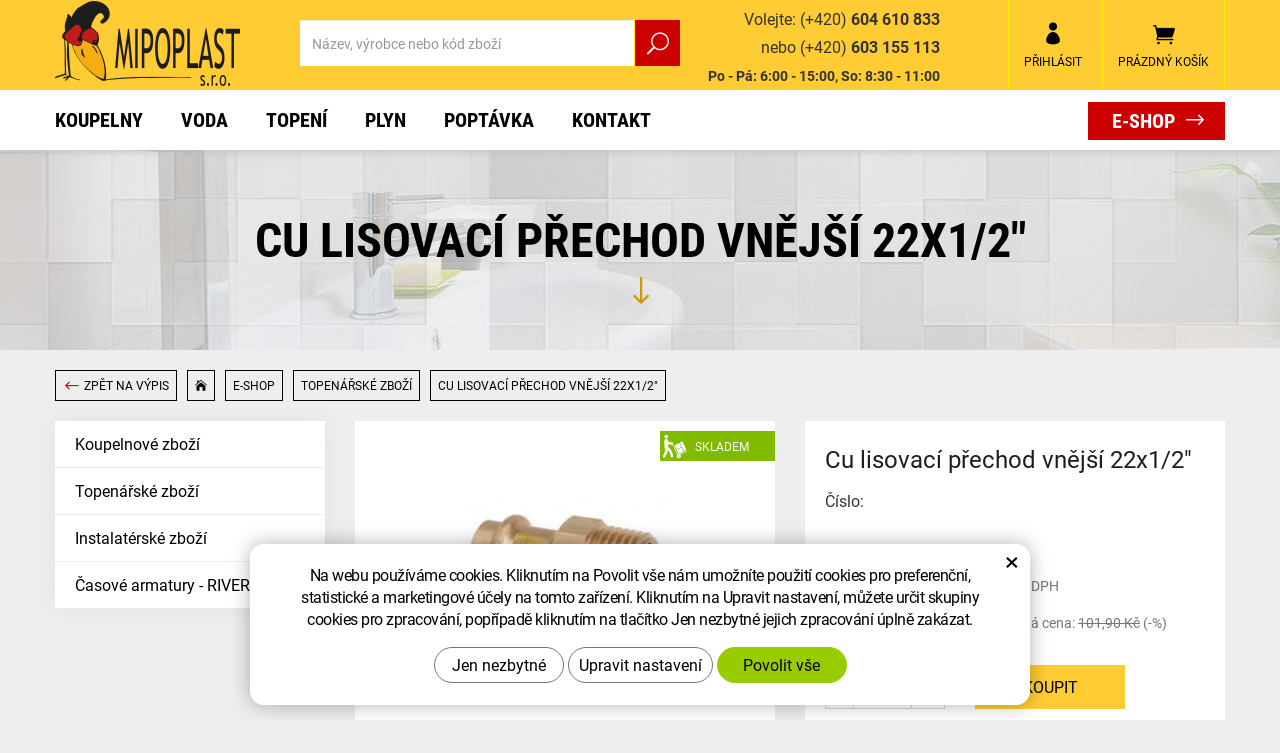

--- FILE ---
content_type: text/html; charset=UTF-8
request_url: https://www.mipoplast.cz/cu-lisovaci-prechod-vnejsi-22x1-2.html
body_size: 11340
content:
<!DOCTYPE html>
<!--<html>-->
<html lang="cs-cz">	<head>
<!-- Basic -->
<meta charset="utf-8">
<title>Cu lisovací přechod vnější 22x1/2" | MIPOPLAST s.r.o.</title>
<meta name="description" content="Cu lisovací přechod vnější 22x1/2&quot; Kompletní specifikace Conex Bänninger lisovací fitinky Press Gas těsnící prvky HNBR Systém | MIPOPLAST s.r.o.">
<meta name="keywords" content="Cu, lisovací, přechod, vnější, 22x1, 2, , Cu lisovací přechod vnější 22x1/2&quot; | MIPOPLAST s.r.o.">
<meta name="robots" content="index, follow">
<meta name="application-name" content="CPedit">
<meta name="author" content="CzechProject spol. s r.o.">
<meta property="og:title" content="Cu lisovací přechod vnější 22x1/2&quot; | MIPOPLAST s.r.o.">
<meta property="og:url" content="https://www.mipoplast.cz/cu-lisovaci-prechod-vnejsi-22x1-2.html">
<meta property="og:type" content="article">
<meta property="og:description" content="Cu lisovací přechod vnější 22x1/2&quot; Kompletní specifikace Conex Bänninger lisovací fitinky Press Gas těsnící prvky HNBR Systém | MIPOPLAST s.r.o.">
<meta property="og:site_name" content="MIPOPLAST s.r.o.">
<meta itemprop="name" content="Cu lisovací přechod vnější 22x1/2&quot; | MIPOPLAST s.r.o.">
<meta itemprop="description" content="Cu lisovací přechod vnější 22x1/2&quot; Kompletní specifikace Conex Bänninger lisovací fitinky Press Gas těsnící prvky HNBR Systém | MIPOPLAST s.r.o.">
<meta property="og:image" content="https://www.mipoplast.cz/photos/produkty/f/0/884.jpg?m=1611741649">
<meta itemprop="image" content="https://www.mipoplast.cz/photos/produkty/f/0/884.jpg?m=1611741649">
<meta property="og:image" content="https://www.mipoplast.cz/img/logo.png">
<meta itemprop="image" content="https://www.mipoplast.cz/img/logo.png">
<link rel="apple-touch-icon" sizes="57x57" href="/img/favicon/apple-icon-57x57.png">
<link rel="apple-touch-icon" sizes="60x60" href="/img/favicon/apple-icon-60x60.png">
<link rel="apple-touch-icon" sizes="72x72" href="/img/favicon/apple-icon-72x72.png">
<link rel="apple-touch-icon" sizes="76x76" href="/img/favicon/apple-icon-76x76.png">
<link rel="apple-touch-icon" sizes="114x114" href="/img/favicon/apple-icon-114x114.png">
<link rel="apple-touch-icon" sizes="120x120" href="/img/favicon/apple-icon-120x120.png">
<link rel="apple-touch-icon" sizes="144x144" href="/img/favicon/apple-icon-144x144.png">
<link rel="apple-touch-icon" sizes="152x152" href="/img/favicon/apple-icon-152x152.png">
<link rel="apple-touch-icon" sizes="180x180" href="/img/favicon/apple-icon-180x180.png">
<link rel="icon" type="image/png" sizes="192x192" href="/img/favicon/android-icon-192x192.png">
<link rel="icon" type="image/png" sizes="32x32" href="/img/favicon/favicon-32x32.png">
<link rel="icon" type="image/png" sizes="96x96" href="/img/favicon/favicon-96x96.png">
<link rel="icon" type="image/png" sizes="16x16" href="/img/favicon/favicon-16x16.png">
<meta name="msapplication-TileColor" content="#ffffff">
<meta name="msapplication-TileImage" content="/img/favicon/ms-icon-144x144.png">
<meta name="theme-color" content="#ffffff">
<link rel="manifest" href="/manifest.json">
<!-- Mobile Metas -->
<meta name="viewport" content="width=device-width, initial-scale=1.0, minimum-scale=1.0">
<link href="/fg/css?family=Roboto:400,400i,500,700i,700&amp;subset=latin-ext" rel="stylesheet">
<link href="/fg/css?family=Roboto+Condensed:700&amp;subset=latin-ext" rel="stylesheet">
<link href="/css/bootstrap.min.css" rel="stylesheet">
<link href="/css/elegant_ico.css" rel="stylesheet" type="text/css">
<!--[if lte IE 7]><script src="lte-ie7.js"></script><![endif]-->
<link href="/css/style_eshop.min.css?m=1615904993" rel="stylesheet">
<link href="/css/menu/styles.min.css?m=1615904238" rel="stylesheet">
<link href="/css/print.css?v=0" rel="stylesheet" media="print">
<!-- HTML5 shim and Respond.js for IE8 support of HTML5 elements and media queries -->
<!-- WARNING: Respond.js doesn't work if you view the page via file:// -->
<!--[if lt IE 9]>
<script src="https://oss.maxcdn.com/html5shiv/3.7.2/html5shiv.min.js"></script>
<script src="https://oss.maxcdn.com/respond/1.4.2/respond.min.js"></script>
<![endif]-->
<script type="text/plain" data-cookie-consent="statistical">
(function (i, s, o, g, r, a, m) {
i['GoogleAnalyticsObject'] = r;
i[r] = i[r] || function () {
(i[r].q = i[r].q || []).push(arguments)
}, i[r].l = 1 * new Date();
a = s.createElement(o),
m = s.getElementsByTagName(o)[0];
a.async = 1;
a.src = g;
m.parentNode.insertBefore(a, m)
})(window, document, 'script', '//www.google-analytics.com/analytics.js', 'ga');
ga('create', 'UA-117449055-15', 'auto');
ga('send', 'pageview');
/* GoogleAnalytics plugin pro měření Eshopu */
ga('require', 'ecommerce');
</script>
<!-- Global site tag (gtag.js) - Google Analytics: G-5B3Q49742D -->
<script async src="https://www.googletagmanager.com/gtag/js?id=G-5B3Q49742D"></script>
<script>
window.dataLayer = window.dataLayer || [];
function gtag(){ dataLayer.push(arguments);}
gtag('consent', 'default', {
'ad_storage': 'denied',
'ad_user_data': 'denied',
'ad_personalization': 'denied',
'analytics_storage': 'denied',
'wait_for_update': 500
});
gtag('js', new Date());
gtag('config', 'G-5B3Q49742D');
</script>
</head>
<body class="">
<div id="prekryv"></div>
<header id="header">
<div id="header-stin">
<div class="container">
<div id="header-top" class="row">
<div id="logo" class="col-xs-6 col-sm-2 col-md-3">
<a href="/" title="MIPOPLAST s.r.o.">
<img alt="MIPOPLAST s.r.o." src="/img/logo.png">
</a>
</div>
<div id="callUs" class="col-sm-5 col-md-6 hidden-xs">
<a class="tel-link" href="tel:604610833" rel="nofollow" title="Zavolejte nám!"><span class="thin">Volejte: (+420)</span> 604 610 833</a><br>
<a class="tel-link" href="tel:603155113" rel="nofollow" title="Zavolejte nám!"><span class="thin">nebo (+420)</span> 603 155 113</a><br>
<span class="oteviracka">Po - Pá: 6:00 - 15:00, So: 8:30 - 11:00</span>
</div>
<div id="header-right-block" class="col-xs-6 col-sm-5 col-md-3">
<button id="leve-menu-toggle" class="navbar-toggle collapsed" data-toggle="collapse" data-target="#kategorie_mobile_menu">
<span aria-hidden="true" class="glyphicon glyphicon-menu-hamburger"></span>
</button>
<div id="kosik-blok">
<div id="kosik" class="kosik-prazdny">
<a class="ico-btn" href="/uzivatel/kosik.php"><span class="icon icon_cart"></span><span class="ico-text">Prázdný košík</span></a>
</div>
</div>
<div id="uzivatel">
<a href="/uzivatel/prihlaseni.php" title="Přihlášení" class="ico-btn login-win-link"><span class="icon icon_profile"></span><span class="ico-text user-title">Přihlásit</span></a>
</div>
<div id="searchFormTop">
<form action="/hledani.php" method="get" id="hledani" class="inline-form searchForm">
<div class="input-group">
<input type="text" class="form-control search" name="q" id="q" placeholder="Název, výrobce nebo kód zboží" autocomplete="off">
<input type="hidden" name="n_q">	<button class="ico-btn hledat-mobile" type="submit"><span class="icon icon_search"></span><span class="ico-text">Hledat</span></button>
</div>
<ul id="ajaxSearch"></ul>
<span id="ajaxSearchArrow"></span>
</form>
</div>
</div>
</div>
</div>
<nav class="navbar" id="mainMenu">
<div class="container">
<div id="navbar" class="navbar-collapse collapse">
<ul class="nav navbar-nav">
<li class=" hidden visible-xs">
<a href="/" title="Úvod">
<span>Úvod</span>
</a>
</li>
<li class="dropdown first">
<a class="dropdown-toggle" href="/koupelny/" title="Koupelny">Koupelny
<span class="dropdown-trigger"><span class="caret"></span></span></a>
<ul class="dropdown-menu" role="menu">
<li><a href="/koupelnovy-nabytek/" title="Koupelnový nábytek">Koupelnový nábytek</a></li>
<li><a href="/obklady-dlazba/" title="Obklady - dlažba">Obklady - dlažba</a></li>
<li><a href="/sprchove-a-odtokove-zlaby/" title="Sprchové a odtokové žlaby">Sprchové a odtokové žlaby</a></li>
<li><a href="/sprchove-kouty/" title="Sprchové kouty">Sprchové kouty</a></li>
<li><a href="/umyvadla-a-wc/" title="Umyvadla a wc">Umyvadla a wc</a></li>
<li><a href="/vany-plastove-smaltove/" title="Vany plastové, smaltové">Vany plastové, smaltové</a></li>
<li><a href="/vodovodni-baterie/" title="Vodovodní baterie">Vodovodní baterie</a></li>
</ul>
</li>
<li class="dropdown ">
<a class="dropdown-toggle" href="/voda/" title="Voda">Voda
<span class="dropdown-trigger"><span class="caret"></span></span></a>
<ul class="dropdown-menu" role="menu">
<li><a href="/kulove-ventily-na-vodu/" title="Kulové ventily na vodu">Kulové ventily na vodu</a></li>
<li><a href="/mosazne-fitinky/" title="Mosazné fitinky">Mosazné fitinky</a></li>
<li><a href="/odpadni-jimky/" title="Odpadní jímky">Odpadní jímky</a></li>
<li><a href="/odpadni-systemy/" title="Odpadní systémy">Odpadní systémy</a></li>
<li><a href="/redukcni-a-regulacni-ventily/" title="Redukční a regulační ventily">Redukční a regulační ventily</a></li>
<li><a href="/rozvody-z-plastu/" title="Rozvody z plastu">Rozvody z plastu</a></li>
<li><a href="/rpe-system-na-vodu/" title="Rpe systém na vodu">Rpe systém na vodu</a></li>
<li><a href="/upravny-vody-a-filtry/" title="Úpravny vody a filtry">Úpravny vody a filtry</a></li>
</ul>
</li>
<li class="dropdown ">
<a class="dropdown-toggle" href="/topeni/" title="Topení">Topení
<span class="dropdown-trigger"><span class="caret"></span></span></a>
<ul class="dropdown-menu" role="menu">
<li><a href="/deskove-a-litinove-radiatory/" title="Deskové a litinové radiátory">Deskové a litinové radiátory</a></li>
<li><a href="/elektricke-a-plynove-bojlery/" title="Elektrické a plynové bojlery">Elektrické a plynové bojlery</a></li>
<li><a href="/koupelnove-zebriky/" title="Koupelnové žebříky">Koupelnové žebříky</a></li>
<li><a href="/medene-trubky/" title="Měděné trubky">Měděné trubky</a></li>
<li><a href="/plynove-kotle-a-kotle-na-tuha-paliva/" title="Plynové kotle a kotle na tuhá paliva">Plynové kotle a kotle na tuhá paliva</a></li>
<li><a href="/podlahove-vytapeni/" title="Podlahové vytápění">Podlahové vytápění</a></li>
<li><a href="/tepelna-cerpadla/" title="Tepelná čerpadla">Tepelná čerpadla</a></li>
</ul>
</li>
<li class="dropdown ">
<a class="dropdown-toggle" href="/plyn/" title="Plyn">Plyn
<span class="dropdown-trigger"><span class="caret"></span></span></a>
<ul class="dropdown-menu" role="menu">
<li><a href="/plynomery/" title="Plynoměry">Plynoměry</a></li>
<li><a href="/regulatory-tlaku-plynu/" title="Regulátory tlaku plynu">Regulátory tlaku plynu</a></li>
</ul>
</li>
<li class=""><a href="/poptavka/" title="Poptávka">Poptávka</a></li>
<li class=""><a href="/kontakt/" title="Kontakt">Kontakt</a></li>
<li class="e-shop"><a href="/e-shop/" title="E-shop">E-shop</a></li>
</ul>
<ul class="nav navbar-nav hidden visible-xs RESPswitchMENU hideOnDesktop">
<li>
<a class="RESPswitch RESPswitchOFF hideOnDesktop" href="?RESPswitch" title="Zobrazit klasickou verzi">Zobrazit klasickou verzi</a>
<a class="RESPswitch RESPswitchON hideOnDesktop hidden" href="?RESPswitch" title="Zobrazit mobilní verzi">Zobrazit mobilní verzi</a>	</li>
</ul>
</div>
</div>
</nav>
<nav id="kategorie_mobile_menu" class="sidebar-nav leve-menu push-bottom collapse navbar"><div class="container"></div></nav>
</div>
<div id="headerBottom">
<div class="container">
<div class="row">
<div class="col-xs-12">
</div>
</div>
</div>
</div>
</header>	<div id="main_obal">
<div id="pageHeader">
<div class="container">
<div class="row">
<div class="col-xs-12 text-center">
<h1>Cu lisovací přechod vnější 22x1/2"</h1>
<span class="icon arrow_down"></span>
</div>
</div>
</div>
</div>
<div class="container">
<div class="row">
<nav role="navigation" id="drobecky" class="col-xs-12">
<ol class="breadcrumb">
<li><a class="backToCat" href="/topenarske-zbozi.php" ><span class="icon arrow_left"></span> Zpět na výpis</a></li>
<li><a href="/" title="Hlavní stránka"><span class="icon icon_house"></span></a></li>
<li><a href="/e-shop/" title="E-shop">E-shop</a></li>
<li><a href="/topenarske-zbozi.php" title="Topenářské zboží">Topenářské zboží</a></li>
<li class="active"><span>Cu lisovací přechod vnější 22x1/2"</span></li>
</ol>
</nav>
</div>
</div>
<section role="main" id="main_block" class="container">
<div id="main-content">
<div class="row">
<div class="col-sm-3" id="col-left">
<div id="levy-blok" class="sidebar hidden-xs">
<div>
<nav class="sidebar-nav leve-menu push-bottom collapse" id="menu-kategorie" role="navigation">
<div id="cssmenu">
<ul class="nav">
<li class="has-sub ">
<a href="/koupelnove-zbozi.php" data-href="/koupelnove-zbozi.php" title="Koupelnové zboží">
<span class="text">Koupelnové zboží</span>
<span class="menu_akce"></span>
</a>
<ul class="nav subnav sublevel-2" role="menu">
<li class="has-sub ">
<a href="/predstenove-instalacni-moduly.php" data-href="/predstenove-instalacni-moduly.php" title="Předstěnové instalační moduly">
<span class="text">Předstěnové instalační moduly</span>
<span class="menu_akce"></span>
</a>
<ul class="nav subnav sublevel-3" role="menu">
<li class="">
<a href="/ovladaci-tlacitka-alca-plast.php" title="Ovládací tlačítka Alca Plast">Ovládací tlačítka Alca Plast</a>
</li>
<li class="">
<a href="/ovladaci-tlacitka.php" title="Ovládací tlačítka Geberit">Ovládací tlačítka Geberit</a>
</li>
<li class="">
<a href="/geberit.php" title="Geberit">Geberit</a>
</li>
<li class="">
<a href="/alca-plast.php" title="Alca Plast">Alca Plast</a>
</li>
</ul>
</li>
<li class="has-sub ">
<a href="/vodovodni-baterie.php" data-href="/vodovodni-baterie.php" title="Vodovodní baterie">
<span class="text">Vodovodní baterie</span>
<span class="menu_akce"></span>
</a>
<ul class="nav subnav sublevel-3" role="menu">
<li class="">
<a href="/serie-gb-luxus.php" title="Série GB Luxus">Série GB Luxus</a>
</li>
<li class="">
<a href="/serie-gu.php" title="Série GU">Série GU</a>
</li>
<li class="">
<a href="/serie-gb.php" title="Série GB">Série GB</a>
</li>
</ul>
</li>
</ul>
</li>
<li class="has-sub ">
<a class="a_active" href="/topenarske-zbozi.php" data-class="a_active" href="/topenarske-zbozi.php" title="Topenářské zboží">
<span class="text">Topenářské zboží</span>
<span class="menu_akce"></span>
</a>
<ul class="nav subnav sublevel-2" role="menu">
<li class="">
<a href="/pripojeni-k-radiatorum-a-zebrikum.php" title="Připojení k radiátorům a žebříkům">Připojení k radiátorům a žebříkům</a>
</li>
<li class="">
<a href="/termostaty-pokojove.php" title="Termostaty pokojové">Termostaty pokojové</a>
</li>
<li class="">
<a href="/expansni-a-tlakove-nadoby.php" title="Expansní a tlakové nádoby">Expansní a tlakové nádoby</a>
</li>
<li class="">
<a href="/regulatory-tlaku-plynu.php" title="Regulátory tlaku plynu a příslušenctví">Regulátory tlaku plynu a příslušenctví</a>
</li>
<li class="has-sub ">
<a href="/ohrivace-vody.php" data-href="/ohrivace-vody.php" title="Ohřívače vody Dražice, Tatramat">
<span class="text">Ohřívače vody Dražice, Tatramat</span>
<span class="menu_akce"></span>
</a>
<ul class="nav subnav sublevel-3" role="menu">
<li class="">
<a href="/ohrivace-vody-male-drazice-tatramat-ariston-stiebel.php" title="Ohřívače vody malé Dražice,Tatramat,Ariston,Stiebel">Ohřívače vody malé Dražice,Tatramat,Ariston,Stiebel</a>
</li>
<li class="">
<a href="/elektricky-ohrivac-vody-tatramat-eov-50.php" title="Ohřívače vody elektrické svislé EOV Tatramat">Ohřívače vody elektrické svislé EOV Tatramat</a>
</li>
<li class="">
<a href="/ohrivace-vody-kombinovany-okc.php" title="Ohřívače vody kombinovaný svislé Dražice">Ohřívače vody kombinovaný svislé Dražice</a>
</li>
<li class="">
<a href="/ohrivace-vody-elektricke-okce.php" title="Ohřívače vody elektrické svislé Dražice">Ohřívače vody elektrické svislé Dražice</a>
</li>
</ul>
</li>
<li class="">
<a href="/kulove-ventily-plyn.php" title="Kulové ventily Plyn">Kulové ventily Plyn</a>
</li>
<li class="">
<a href="/obehova-cerpadla.php" title="Oběhová čerpadla Topení">Oběhová čerpadla Topení</a>
</li>
<li class="">
<a href="/cirkulacni-cerpadla.php" title="Cirkulační čerpadla">Cirkulační čerpadla</a>
</li>
<li class="">
<a href="/magneticke-filtry-ke-kotli.php" title="Magnetické filtry ke kotli">Magnetické filtry ke kotli</a>
</li>
<li class="has-sub ">
<a href="/cu-lisovane-fitinky.php" data-href="/cu-lisovane-fitinky.php" title="Cu-lisované fitinky pro plyn">
<span class="text">Cu-lisované fitinky pro plyn</span>
<span class="menu_akce"></span>
</a>
<ul class="nav subnav sublevel-3" role="menu">
<li class="">
<a href="/cu-lisovaci-vicka.php" title="Cu lisovací víčka">Cu lisovací víčka</a>
</li>
<li class="">
<a href="/cu-oblouky-dvouhrdle-45.php" title="Cu oblouky dvouhrdlé 45°">Cu oblouky dvouhrdlé 45°</a>
</li>
<li class="">
<a href="/cu-oblouky-jednohrdle-45.php" title="Cu oblouky jednohrdlé 45°">Cu oblouky jednohrdlé 45°</a>
</li>
<li class="">
<a href="/cu-lisovaci-prechody-vnitrni.php" title="Cu lisovací přechody vnitřní">Cu lisovací přechody vnitřní</a>
</li>
<li class="">
<a href="/cu-lisovaci-prechod-vnejsi.php" title="Cu lisovací přechody vnější">Cu lisovací přechody vnější</a>
</li>
<li class="">
<a href="/cu-lisovaci-spojka-redukovana.php" title="Cu lisovací spojky redukované">Cu lisovací spojky redukované</a>
</li>
<li class="">
<a href="/cu-spojky.php" title="Cu spojky">Cu spojky</a>
</li>
<li class="">
<a href="/cu-t-kus-2.php" title="Cu T-kus">Cu T-kus</a>
</li>
<li class="">
<a href="/cu-oblouky-jednohrle.php" title="Cu oblouky jednohrdlé">Cu oblouky jednohrdlé</a>
</li>
<li class="">
<a href="/cu-oblouky.php" title="Cu oblouky dvouhrdlé">Cu oblouky dvouhrdlé</a>
</li>
<li class="">
<a href="/cu-t-kus.php" title="Cu t-kus redukovaný">Cu t-kus redukovaný</a>
</li>
</ul>
</li>
<li class="">
<a href="/cu-trubky.php" title="CU-trubky Supersan">CU-trubky Supersan</a>
</li>
<li class="">
<a href="/koupelnove-zebriky.php" title="Koupelnové žebříky">Koupelnové žebříky</a>
</li>
<li class="has-sub ">
<a href="/podlahove-vytapeni.php" data-href="/podlahove-vytapeni.php" title="Podlahové vytápění">
<span class="text">Podlahové vytápění</span>
<span class="menu_akce"></span>
</a>
<ul class="nav subnav sublevel-3" role="menu">
<li class="">
<a href="/vicko-press-alpex-16.php" title="Ostatní fit. Press- Alpex - voda">Ostatní fit. Press- Alpex - voda</a>
</li>
<li class="">
<a href="/prechod-press-alpex-vnejsi-vnitrni.php" title="Přechod Press - Alpex vnější,vnitřní - voda">Přechod Press - Alpex vnější,vnitřní - voda</a>
</li>
<li class="">
<a href="/spojka-press-alpex.php" title="Spojka Press - Alpex - voda">Spojka Press - Alpex - voda</a>
</li>
<li class="">
<a href="/t-kus-alpex.php" title="T kus Alpex - voda">T kus Alpex - voda</a>
</li>
<li class="">
<a href="/koleno-alpex.php" title="Koleno Alpex - voda">Koleno Alpex - voda</a>
</li>
<li class="">
<a href="/vicevrstva-trubka-pex-al-pex.php" title="Vícevrstvá trubka PEX-AL-PEX - voda">Vícevrstvá trubka PEX-AL-PEX - voda</a>
</li>
</ul>
</li>
<li class="has-sub ">
<a href="/radiatory-deskove-purmo.php" data-href="/radiatory-deskove-purmo.php" title="Radiátory deskové PURMO">
<span class="text">Radiátory deskové PURMO</span>
<span class="menu_akce"></span>
</a>
<ul class="nav subnav sublevel-3" role="menu">
<li class="">
<a href="/radiatory-deskove-klasik-bocni-pripojeni.php" title="Radiátory deskové Klasik-boční připojení">Radiátory deskové Klasik-boční připojení</a>
</li>
<li class="">
<a href="/radiatory-deskove-vk-spodni-pripojeni.php" title="Radiátory deskové VK-spodní připojení">Radiátory deskové VK-spodní připojení</a>
</li>
</ul>
</li>
<li class="has-sub ">
<a href="/termostaticky-ventily.php" data-href="/termostaticky-ventily.php" title="Termostatické ventily a hlavice">
<span class="text">Termostatické ventily a hlavice</span>
<span class="menu_akce"></span>
</a>
<ul class="nav subnav sublevel-3" role="menu">
<li class="">
<a href="/hlavice-rucni.php" title="Hlavice Ruční">Hlavice Ruční</a>
</li>
<li class="">
<a href="/termostaticke-hlavice.php" title="Termostatické hlavice">Termostatické hlavice</a>
</li>
<li class="">
<a href="/termostaticky-ventil-primy.php" title="Termostatický ventil Přímý">Termostatický ventil Přímý</a>
</li>
<li class="">
<a href="/termostaticky-ventil-rohovy.php" title="Termostatický ventil Rohový">Termostatický ventil Rohový</a>
</li>
<li class="">
<a href="/termostaticky-ventil-primy-samotiz-2.php" title="Termostatický ventil Přímý Samotíž">Termostatický ventil Přímý Samotíž</a>
</li>
<li class="">
<a href="/termostaticky-ventil-primy-samotiz.php" title="Termostatický ventil Rohový Samotíž">Termostatický ventil Rohový Samotíž</a>
</li>
</ul>
</li>
<li class="has-sub ">
<a href="/potrubi-a-tvarovky-eurotis.php" data-href="/potrubi-a-tvarovky-eurotis.php" title="Potrubí a tvarovky Eurotis">
<span class="text">Potrubí a tvarovky Eurotis</span>
<span class="menu_akce"></span>
</a>
<ul class="nav subnav sublevel-3" role="menu">
<li class="">
<a href="/plyn.php" title="Plyn">Plyn</a>
</li>
<li class="">
<a href="/topeni-voda.php" title="Topení, Voda">Topení, Voda</a>
</li>
</ul>
</li>
</ul>
</li>
<li class="has-sub ">
<a href="/instalaterske-zbozi.php" data-href="/instalaterske-zbozi.php" title="Instalatérské zboží">
<span class="text">Instalatérské zboží</span>
<span class="menu_akce"></span>
</a>
<ul class="nav subnav sublevel-2" role="menu">
<li class="has-sub ">
<a href="/sifony-odpadni.php" data-href="/sifony-odpadni.php" title="Sifony odpadní a výpustě">
<span class="text">Sifony odpadní a výpustě</span>
<span class="menu_akce"></span>
</a>
<ul class="nav subnav sublevel-3" role="menu">
<li class="">
<a href="/vpuste-podlahove.php" title="Vpustě podlahové">Vpustě podlahové</a>
</li>
<li class="has-sub ">
<a href="/sprchove-zlaby-celonerezove.php" data-href="/sprchove-zlaby-celonerezove.php" title="Sprchové žlaby celonerezové">
<span class="text">Sprchové žlaby celonerezové</span>
<span class="menu_akce"></span>
</a>
<ul class="nav subnav sublevel-4" role="menu">
<li class="">
<a href="/rosty-pure-k-nerezovym-zlabum.php" title="Rošty Pure k nerezovým žlabům">Rošty Pure k nerezovým žlabům</a>
</li>
</ul>
</li>
<li class="">
<a href="/sprchove-zlaby.php" title="Sprchové žlaby plastové">Sprchové žlaby plastové</a>
</li>
<li class="">
<a href="/sifony-pisoarove.php" title="Sifony pisoárové">Sifony pisoárové</a>
</li>
<li class="">
<a href="/sifony-prackove.php" title="Sifony pračkové">Sifony pračkové</a>
</li>
<li class="">
<a href="/sifony-ke-sprhovym-vanickam.php" title="Sifony ke sprchovým vaničkám">Sifony ke sprchovým vaničkám</a>
</li>
<li class="">
<a href="/sifony-vanove.php" title="Sifony vanové">Sifony vanové</a>
</li>
<li class="">
<a href="/sifony-umyvadlove.php" title="Sifony umyvadlové">Sifony umyvadlové</a>
</li>
<li class="">
<a href="/sifony-drezove.php" title="Sifony dřezové">Sifony dřezové</a>
</li>
</ul>
</li>
<li class="">
<a href="/plynove-hadice-ke-sporaku.php" title="Plynové hadice ke sporáku">Plynové hadice ke sporáku</a>
</li>
<li class="has-sub ">
<a href="/kulove-ventily-kohouty-voda.php" data-href="/kulove-ventily-kohouty-voda.php" title="Kulové ventily voda, Zahradní ventily">
<span class="text">Kulové ventily voda, Zahradní ventily</span>
<span class="menu_akce"></span>
</a>
<ul class="nav subnav sublevel-3" role="menu">
<li class="">
<a href="/kulovy-ventil-voda-s-filtrem-filtr-ball.php" title="Kulový ventil voda s filtrem - Filtr Ball">Kulový ventil voda s filtrem - Filtr Ball</a>
</li>
<li class="">
<a href="/kulovy-ventil-vyposteci.php" title="Kulový ventil vypouštěcí">Kulový ventil vypouštěcí</a>
</li>
<li class="">
<a href="/zahradni-ventily.php" title="Zahradní ventily">Zahradní ventily</a>
</li>
<li class="">
<a href="/kulove-ventily-giacomini.php" title="Kulové ventily Giacomini">Kulové ventily Giacomini</a>
</li>
<li class="">
<a href="/kulove-ventily-kohouty.php" title="Kulové ventily">Kulové ventily</a>
</li>
</ul>
</li>
<li class="">
<a href="/domovni-filtr.php" title="Domovní filtry a Kartuše">Domovní filtry a Kartuše</a>
</li>
<li class="">
<a href="/redukcni-ventil.php" title="Redukční ventily">Redukční ventily</a>
</li>
<li class="has-sub ">
<a href="/rohove-ventily.php" data-href="/rohove-ventily.php" title="Rohové ventily">
<span class="text">Rohové ventily</span>
<span class="menu_akce"></span>
</a>
<ul class="nav subnav sublevel-3" role="menu">
<li class="">
<a href="/rohove-ventily-wc-shell.php" title="Rohové ventily WC Schell">Rohové ventily WC Schell</a>
</li>
<li class="">
<a href="/rohove-ventily-prackove-schell.php" title="Rohové ventily Pračkové Schell">Rohové ventily Pračkové Schell</a>
</li>
<li class="">
<a href="/rohove-ventily-kombinovane-schell.php" title="Rohové ventily Kombinované Schell">Rohové ventily Kombinované Schell</a>
</li>
</ul>
</li>
<li class="has-sub ">
<a href="/ppr-system-trubky-fitinky.php" data-href="/ppr-system-trubky-fitinky.php" title="PPR Systém trubky,fitinky">
<span class="text">PPR Systém trubky,fitinky</span>
<span class="menu_akce"></span>
</a>
<ul class="nav subnav sublevel-3" role="menu">
<li class="has-sub ">
<a href="/fitinky-tvarovky-ppr.php" data-href="/fitinky-tvarovky-ppr.php" title="Fitinky-Tvarovky PPR">
<span class="text">Fitinky-Tvarovky PPR</span>
<span class="menu_akce"></span>
</a>
<ul class="nav subnav sublevel-4" role="menu">
<li class="">
<a href="/nasteny-komplet-univerzalni.php" title="Nástěnný Komplet Univerzální">Nástěnný Komplet Univerzální</a>
</li>
<li class="">
<a href="/nastenka-s-cepem-ppr.php" title="Nástěnka s Čepem PPR">Nástěnka s Čepem PPR</a>
</li>
<li class="">
<a href="/nastenka-pruchozi-ppr.php" title="Nástěnka Průchozí PPR">Nástěnka Průchozí PPR</a>
</li>
<li class="">
<a href="/nastenka-ppr.php" title="Nástěnka PPR">Nástěnka PPR</a>
</li>
<li class="">
<a href="/kulove-venitly-plast.ppr.php" title="Kulové ventily plast.PPR">Kulové ventily plast.PPR</a>
</li>
<li class="">
<a href="/redukce-ppr.php" title="Redukce PPR">Redukce PPR</a>
</li>
<li class="">
<a href="/natrubky-ppr.php" title="Nátrubky PPR">Nátrubky PPR</a>
</li>
<li class="">
<a href="/specialni-tvarovky-ppr.php" title="Speciální tvarovky PPR">Speciální tvarovky PPR</a>
</li>
<li class="">
<a href="/zaslepky-vicka-ppr.php" title="Záslepky,víčka PPR">Záslepky,víčka PPR</a>
</li>
<li class="has-sub ">
<a href="/zastriky-prechody-kov-ppr.php" data-href="/zastriky-prechody-kov-ppr.php" title="Zástřiky-přechody kov PPR">
<span class="text">Zástřiky-přechody kov PPR</span>
<span class="menu_akce"></span>
</a>
<ul class="nav subnav sublevel-5" role="menu">
<li class="">
<a href="/zastriky-prechody-kov-ppr-vnitrni-2.php" title="Zástřiky- přechody kov PPR Vnitřní">Zástřiky- přechody kov PPR Vnitřní</a>
</li>
<li class="">
<a href="/zastriky-prechody-kov-ppr-vnitrni.php" title="Zástřiky-přechody kov PPR Vnější">Zástřiky-přechody kov PPR Vnější</a>
</li>
</ul>
</li>
<li class="">
<a href="/t-kus-redukovany-ppr.php" title="T-kus redukovaný PPR">T-kus redukovaný PPR</a>
</li>
<li class="">
<a href="/t-kusy-ppr.php" title="T-kusy PPR">T-kusy PPR</a>
</li>
<li class="">
<a href="/t-kusy-ppr-zavitove.php" title="T - Kusy PPR Závitové">T - Kusy PPR Závitové</a>
</li>
<li class="">
<a href="/kolena-ppr.php" title="Kolena PPR">Kolena PPR</a>
</li>
</ul>
</li>
<li class="">
<a href="/trubky-ppr-plastove.php" title="Trubky PPR plastové">Trubky PPR plastové</a>
</li>
</ul>
</li>
<li class="has-sub ">
<a href="/zpetne-klapky-kose-filtry.php" data-href="/zpetne-klapky-kose-filtry.php" title="Zpětné klapky,koše,filtry">
<span class="text">Zpětné klapky,koše,filtry</span>
<span class="menu_akce"></span>
</a>
<ul class="nav subnav sublevel-3" role="menu">
<li class="">
<a href="/filtr-mosazny-s-nerezovou-vlozkou.php" title="Filtr mosazný s nerezovou vložkou">Filtr mosazný s nerezovou vložkou</a>
</li>
<li class="">
<a href="/litinovy-saci-kose.php" title="Sací koše Litinový">Sací koše Litinový</a>
</li>
<li class="">
<a href="/saci-kose-mosazne-bez-pruziny.php" title="Sací koše mosazné bez pružiny">Sací koše mosazné bez pružiny</a>
</li>
<li class="">
<a href="/saci-kose-mosazne.php" title="Sací koše s jemným nerezovým sítkem">Sací koše s jemným nerezovým sítkem</a>
</li>
<li class="">
<a href="/zpetne-klapky-mosazne-lezate.php" title="Zpětné klapky mosazné ležaté">Zpětné klapky mosazné ležaté</a>
</li>
<li class="">
<a href="/upetne-klapky-s-kovovym-sedlem.php" title="Zpětné klapky s kovovým sedlem">Zpětné klapky s kovovým sedlem</a>
</li>
<li class="">
<a href="/zpetne-klapky-s-plastovym-sedlem.php" title="Zpětné klapky s plastovým sedlem">Zpětné klapky s plastovým sedlem</a>
</li>
</ul>
</li>
<li class="has-sub ">
<a href="/kg-venkovni-odpady.php" data-href="/kg-venkovni-odpady.php" title="KG venkovní odpady">
<span class="text">KG venkovní odpady</span>
<span class="menu_akce"></span>
</a>
<ul class="nav subnav sublevel-3" role="menu">
<li class="">
<a href="/kg-prechod-litina-pvc.php" title="KG Přechod Litina/PVC">KG Přechod Litina/PVC</a>
</li>
<li class="">
<a href="/kg-prechod-kamenina-pvc.php" title="KG Přechod Kamenina/PVC">KG Přechod Kamenina/PVC</a>
</li>
<li class="">
<a href="/kg-redukce.php" title="KG Redukce">KG Redukce</a>
</li>
<li class="has-sub ">
<a href="/kg-kolena-2.php" data-href="/kg-kolena-2.php" title="KG Kolena">
<span class="text">KG Kolena</span>
<span class="menu_akce"></span>
</a>
<ul class="nav subnav sublevel-4" role="menu">
<li class="">
<a href="/kg-koleno-87.php" title="KG Koleno 87°">KG Koleno 87°</a>
</li>
<li class="">
<a href="/kg-koleno-45.php" title="KG Koleno 67°">KG Koleno 67°</a>
</li>
<li class="">
<a href="/kg-koleno-45-2.php" title="KG Koleno 45°">KG Koleno 45°</a>
</li>
<li class="">
<a href="/kg-koleno-30.php" title="KG Koleno 30°">KG Koleno 30°</a>
</li>
<li class="">
<a href="/kg-koleno-15.php" title="KG Koleno 15°">KG Koleno 15°</a>
</li>
</ul>
</li>
<li class="has-sub ">
<a href="/kg-kolena.php" data-href="/kg-kolena.php" title="KG Trubky">
<span class="text">KG Trubky</span>
<span class="menu_akce"></span>
</a>
<ul class="nav subnav sublevel-4" role="menu">
<li class="">
<a href="/kg-trubka-dn250.php" title="KG Trubka DN250">KG Trubka DN250</a>
</li>
<li class="">
<a href="/kg-trubka-dn200.php" title="KG Trubka DN200">KG Trubka DN200</a>
</li>
<li class="">
<a href="/kg-trubka-dn150.php" title="KG Trubka DN150">KG Trubka DN150</a>
</li>
<li class="">
<a href="/kg-trubky-dn125.php" title="KG Trubky DN125">KG Trubky DN125</a>
</li>
<li class="">
<a href="/kg-trubky-dn110.php" title="KG Trubky DN110">KG Trubky DN110</a>
</li>
</ul>
</li>
<li class="">
<a href="/kg-cistici-kusy.php" title="KG Čistící kusy">KG Čistící kusy</a>
</li>
<li class="has-sub ">
<a href="/kg-odbocky.php" data-href="/kg-odbocky.php" title="KG Odbočky">
<span class="text">KG Odbočky</span>
<span class="menu_akce"></span>
</a>
<ul class="nav subnav sublevel-4" role="menu">
<li class="">
<a href="/kg-odbocka-45.php" title="KG Odbočka 45°">KG Odbočka 45°</a>
</li>
<li class="">
<a href="/kg-odbocka-87.php" title="KG Odbočka 87°">KG Odbočka 87°</a>
</li>
</ul>
</li>
<li class="">
<a href="/kg-vicko.php" title="KG Víčko">KG Víčko</a>
</li>
<li class="">
<a href="/kg-zatka.php" title="KG Zátka">KG Zátka</a>
</li>
<li class="">
<a href="/kg-natrubek.php" title="KG Nátrubek, Přesuvka">KG Nátrubek, Přesuvka</a>
</li>
</ul>
</li>
<li class="has-sub ">
<a href="/ht-vnitrni-odpady.php" data-href="/ht-vnitrni-odpady.php" title="HT vnitřní odpady">
<span class="text">HT vnitřní odpady</span>
<span class="menu_akce"></span>
</a>
<ul class="nav subnav sublevel-3" role="menu">
<li class="">
<a href="/lapac-stresnich-splavenin.php" title="Lapač Střešních Splavenin">Lapač Střešních Splavenin</a>
</li>
<li class="">
<a href="/ht-privetravaci-hlavice.php" title="HT Přivětrávací Hlavice">HT Přivětrávací Hlavice</a>
</li>
<li class="">
<a href="/ht-zatky.php" title="HT Zátky">HT Zátky</a>
</li>
<li class="">
<a href="/ht-natrubky.php" title="HT Nátrubky">HT Nátrubky</a>
</li>
<li class="has-sub ">
<a href="/ht-odbocky.php" data-href="/ht-odbocky.php" title="HT Odbočky">
<span class="text">HT Odbočky</span>
<span class="menu_akce"></span>
</a>
<ul class="nav subnav sublevel-4" role="menu">
<li class="">
<a href="/ht-odbocky-87.php" title="HT Odbočky 87°">HT Odbočky 87°</a>
</li>
<li class="">
<a href="/ht-odbocky-67.php" title="HT Odbočky 67°">HT Odbočky 67°</a>
</li>
<li class="">
<a href="/ht-odbocky-45.php" title="HT Odbočky 45°">HT Odbočky 45°</a>
</li>
</ul>
</li>
<li class="">
<a href="/montazni-mazivo.php" title="Montážní mazivo">Montážní mazivo</a>
</li>
<li class="">
<a href="/ht-cistici-kusy.php" title="HT Čistící Kusy">HT Čistící Kusy</a>
</li>
<li class="has-sub ">
<a href="/ht-kolena.php" data-href="/ht-kolena.php" title="HT Kolena">
<span class="text">HT Kolena</span>
<span class="menu_akce"></span>
</a>
<ul class="nav subnav sublevel-4" role="menu">
<li class="">
<a href="/ht-koleno-87.php" title="HT Koleno 87°">HT Koleno 87°</a>
</li>
<li class="">
<a href="/ht-koleno-67.php" title="HT Koleno 67°">HT Koleno 67°</a>
</li>
<li class="">
<a href="/ht-koleno-45.php" title="HT Koleno 45°">HT Koleno 45°</a>
</li>
<li class="">
<a href="/ht-koleno-30.php" title="HT Koleno 30°">HT Koleno 30°</a>
</li>
<li class="">
<a href="/ht-koleno-15.php" title="HT Koleno 15°">HT Koleno 15°</a>
</li>
</ul>
</li>
<li class="">
<a href="/ht-dvojodbocky.php" title="HT Dvojodbočky">HT Dvojodbočky</a>
</li>
<li class="has-sub ">
<a href="/ht-redukce.php" data-href="/ht-redukce.php" title="HT Redukce">
<span class="text">HT Redukce</span>
<span class="menu_akce"></span>
</a>
<ul class="nav subnav sublevel-4" role="menu">
<li class="">
<a href="/ht-redukce-nastrcne-hrdlo.php" title="HT Redukce Nástrčná">HT Redukce Nástrčná</a>
</li>
</ul>
</li>
<li class="has-sub ">
<a href="/ht-trubky.php" data-href="/ht-trubky.php" title="HT Trubky">
<span class="text">HT Trubky</span>
<span class="menu_akce"></span>
</a>
<ul class="nav subnav sublevel-4" role="menu">
<li class="">
<a href="/ht-trubky-dn125.php" title="HT Trubky DN125">HT Trubky DN125</a>
</li>
<li class="">
<a href="/ht-trubky-dn110.php" title="HT Trubky DN110">HT Trubky DN110</a>
</li>
<li class="">
<a href="/ht-trubky-dn75.php" title="HT Trubky DN75">HT Trubky DN75</a>
</li>
<li class="">
<a href="/ht-trubky-dn50.php" title="HT Trubky DN50">HT Trubky DN50</a>
</li>
<li class="">
<a href="/ht-trubky-dn40.php" title="HT Trubky DN40">HT Trubky DN40</a>
</li>
<li class="">
<a href="/ht-trubky-dn32.php" title="HT Trubky DN32">HT Trubky DN32</a>
</li>
</ul>
</li>
</ul>
</li>
<li class="has-sub ">
<a href="/mosazne-fitinky.php" data-href="/mosazne-fitinky.php" title="Mosazné fitinky">
<span class="text">Mosazné fitinky</span>
<span class="menu_akce"></span>
</a>
<ul class="nav subnav sublevel-3" role="menu">
<li class="">
<a href="/radiatorove-sroubeni.php" title="Radiátorové šroubení">Radiátorové šroubení</a>
</li>
<li class="">
<a href="/vicko-mosazne.php" title="Víčko mosazné">Víčko mosazné</a>
</li>
<li class="">
<a href="/zatka-mosazna.php" title="Zátka mosazná">Zátka mosazná</a>
</li>
<li class="">
<a href="/prodlouzeni-mosazne.php" title="Prodloužení mosazné">Prodloužení mosazné</a>
</li>
<li class="">
<a href="/redukce-mosazna.php" title="Redukce mosazná">Redukce mosazná</a>
</li>
<li class="">
<a href="/natrubek-mosazny.php" title="Nátrubek mosazný">Nátrubek mosazný</a>
</li>
<li class="has-sub ">
<a href="/t-kus-mosazny.php" data-href="/t-kus-mosazny.php" title="T kus mosazný">
<span class="text">T kus mosazný</span>
<span class="menu_akce"></span>
</a>
<ul class="nav subnav sublevel-4" role="menu">
<li class="">
<a href="/t-kus-mosazny-redukovany.php" title="T kus mosazný redukovaný">T kus mosazný redukovaný</a>
</li>
</ul>
</li>
<li class="has-sub ">
<a href="/vsuvka-mosazna.php" data-href="/vsuvka-mosazna.php" title="Vsuvka mosazná">
<span class="text">Vsuvka mosazná</span>
<span class="menu_akce"></span>
</a>
<ul class="nav subnav sublevel-4" role="menu">
<li class="">
<a href="/vsuvka-mosazna-redukovana.php" title="Vsuvka mosazná redukovaná">Vsuvka mosazná redukovaná</a>
</li>
</ul>
</li>
<li class="">
<a href="/koleno-mosazne.php" title="Koleno mosazné">Koleno mosazné</a>
</li>
</ul>
</li>
</ul>
</li>
<li class="">
<a href="/casove-armatury-river.php" title="Časové armatury - RIVER">Časové armatury - RIVER</a>
</li>
</ul>
</div>
</nav>
</div>
</div>	</div>
<div class="col-sm-9" id="col-main">
<div class="row push-bottom produkt-detail">
<div class="col-sm-6 col-sm-push-6 col-xs-12 print-6 print-push-6">
<div class="box">
<h1>Cu lisovací přechod vnější 22x1/2"</h1>
<form action="/cu-lisovaci-prechod-vnejsi-22x1-2.html" method="post" class="produkt-detail-objednat">
<table class="basic-info">
<tr>
<td>Číslo:</td>
<td></td>
</tr>
<tr>
<td class="cena" colspan="4">
<strong id="cena_dph">165,70</strong>&nbsp;<span class="mena-jednotka">Kč</span> včetně DPH
</td>
</tr>
<tr>
<td class="bezna-cena" colspan="4">
Cena bez DPH: <span id="cena">136,90</span> Kč
<span class="spacer">|</span>
Běžná&nbsp;cena:&nbsp;<span class="cross">101,90&nbsp;Kč</span>&nbsp;(-%)
</td>
</tr>
<tr class="tr-koupit">
<td colspan="4">
<div class="input-group mnozstvi">
<span class="input-group-btn">
<button class="btn btn-default" type="button" id="mnozstvi-minus" >-</button>
</span>
<input type="text" name="mnozstvi" class="form-control" value="1" id="mnozstvi-inp">
<span class="input-group-btn">
<button class="btn btn-default" type="button" id="mnozstvi-plus">+</button>
</span>
</div>
<input type="hidden" id="id_produkt" name="produkt" value="produkt[884][]"> <input type="submit" name="doKosiku" class="btn" value="Koupit" id="dokosiku">
</td>
</tr>
</table>
</form>
</div>
<div class="page-content parametry-block ukazat-pri-tisku box">
<article>
<p><strong>Cu lisovací přechod vnější 22x1/2"</strong></p>
</article>
<span class="produkt-moduly">
<a href="#" title="Sdílet na facebooku"><svg aria-hidden="true" viewBox="0 0 28 56" class="svg-icon"><use xlink:href="/img/loga.svg#facebook"></use></svg>Sdílet</a>
<a href="#formularDoporucitProdukt" title="Doporučit" id="showFormularDoporucitProdukt" class="fancyFormTrigger">
<i class="icon icon_mail"></i>Doporučit</a>
<form action="?d" method="post" id="formularDoporucitProdukt" class="white-popup-block mfp-hide">
<p class="win-message">Doporučit</p>
<div class="popup-block-content">
<div class="alert" style="display: none;"></div>
<table class="non-resptable table-condensed">
<tr><th style="width:200px;">Email pro doporučení:*&nbsp;</th><td><input type="text" name="email" id="doporucit_email" value="" class="form-control"></td></tr>
<tr><th>Váš e-mail:&nbsp;</th><td><input type="text" name="from" id="doporucit_from" value="" class="form-control"></td></tr>
<tr><th>Vaše jméno:&nbsp;</th><td><input type="text" name="jmeno" id="doporucit_jmeno" value="" class="form-control"></td></tr>
<tr><th colspan="2">Vzkaz:&nbsp;</th></tr>
<tr><td colspan="2"><textarea name="vzkaz" id="vzkaz" style="width:100%; height:80px;" class="form-control"></textarea></td></tr>
<tr><td colspan="2" class="center"><input type="hidden" name="doporucit" id="doporucit" value="0">
<input type="submit" class="zahodit" name="zahodit" id="zahodit" value="Zahodit">
<input type="submit" name="odeslat" value="ODESLAT" class="btn btn-primary odeslat">
</td></tr>
</table>
<p><br>* Vaše jméno a email se zobrazí v odeslané zprávě s odkazem.</p>
</div>
</form>
<a onclick="window.print(); return false;" href="#" title="Vytisknout"><span class="icon icon_printer-alt"></span>Tisk</a>
</span>
</div>
</div>
<div class="col-sm-6 col-sm-pull-6 col-xs-12 print-6 print-pull-6 photo-block noPaddingBottom">
<a href="/photos/produkty/f/0/884.jpg?m=1611741649" title="Cu lisovací přechod vnější 22x1/2&quot;" class="img-thumbnail" id="produkt-cover-link" data-sub-html="Cu lisovací přechod vnější 22x1/2&quot;">
<img src="/photos/produkty/d/0/884.jpg?m=1611741649" alt="Foto - Cu lisovací přechod vnější 22x1/2&quot;" class="img-responsive produkt-cover"> </a>
<div class="produkt-labels">
<span class="skladem-info">skladem</span>
</div>
<div class="lightbox row gallery">
<div id="fotky" class="lightbox">
<a href="/photos/produkty/f/0/884.jpg?m=1611741649" title="Cu lisovací přechod vnější 22x1/2&quot;" class="zahodit" id="produkt-cover-link" data-sub-html="Cu lisovací přechod vnější 22x1/2&quot;">
<img src="/photos/produkty/d/0/884.jpg?m=1611741649" alt="Foto - Cu lisovací přechod vnější 22x1/2&quot;" class="img-responsive produkt-cover">
</a>
</div>
</div>
</div>
<div class="col-xs-12 page-content">
<article class="box">
<h2 class="popis">Popis</h2>
<p><strong>Cu lisovací přechod vnější 22x1/2"</strong></p>
<p id="varianta-text"></p>
<p><strong>Kompletní specifikace</strong></p><p><a href="https://www.obchod-vtp.cz/conex-banninger">Conex Bänninger</a> lisovací fitinky Press Gas</p><p>těsnící prvky HNBR Systém lisovacích tvarovek s měděnými trubkami • Vhodné pro plynové instalace podle DVGW-TRGI • Rozvody topného oleje a motorové nafty podle Všeobecného osvědčení stavebního dozoru Z-38.4-71 (velikosti 12 až 54 mm) Trubky Měděné trubky podle DIN EN 1057 a pracovního výkazu DVGW - GW 392 Těsnicí prvek HNBR - žlutý (hydrogenovaný akrylnitrilbutadien-kaučuk) Provozní podmínky pro zařízení na plyn a kapalný plyn • Provozní tlak pmax = 5 bar. Při požadavku vyšší tep. zatížitelnosti (HTB) pmax = 1 bar • Provozní a okolní teplota Tmax = 70 °C Provozní podmínky pro zařízení na topný plyn a motorovou naftu • Provozní tlak pmax = -0,5 až 5 bar • Provozní teplota Tmax = 40 °C Označení Žlutý bod na drážce lisovací tvarovky</p>
</article>
</div>
<div class="col-xs-12 hidden-print">
<h3>Souvisejicí zboží</h3>
<div class="row produkty">
<div class="col-xs-12 col-cp-6 col-sm-6 col-md-4 col-lg-4 produkt-holder">
<div class="produkt">
<div class="produkt-top">
<a href="/termostat-honeywell-dt90a.html">
<img alt="Termostat Honeywell DT90A" src="/photos/produkty/d/0/933.jpg?m=1612161980" class="img-responsive produkt-img">
</a>
<div class="popis-box">
<h2>Termostat Honeywell DT90A</h2>
<div class="produkt-popis"><p><strong>Termostat Honeywell DT90A</strong></p></div>
</div>
<div class="produkt-labels">
<span class="skladem-info">skladem</span>
</div>
<div class="produkt-hover">
<a href="/termostat-honeywell-dt90a.html" class="link-detail">&nbsp;</a>
</div>
</div>
<div class="produkt-bottom clearfix">
<div class="produkt-cena">
<strong>1&nbsp;853,40 <span class="mena-jednotka">Kč</span></strong> <span class="mini-hidden">s DPH</span><br>
</div>
<div class="form-holder">
<form action="/termostat-honeywell-dt90a.html" method="post">
<input class="id_produkt_token" type="hidden" name="produkt[933][]" value="1">
<input class="ma_varianty" type="hidden" name="ma_varianty" value="0">
<button type="submit" name="doKosiku" value="KOUPIT" class="produkt-buy-btn">Koupit</button>
</form>
</div>
</div> </div>
</div>
<div class="col-xs-12 col-cp-6 col-sm-6 col-md-4 col-lg-4 produkt-holder">
<div class="produkt">
<div class="produkt-top">
<a href="/termostat-auraton-2025-tucana-tydenni-programovatelny.html">
<img alt="Termostat AURATON 2025 (Tucana), týdenní programovatelný" src="/photos/produkty/d/0/932.jpg?m=1612161566" class="img-responsive produkt-img">
</a>
<div class="popis-box">
<h2>Termostat AURATON 2025 (Tucana), týdenní programovatelný</h2>
<div class="produkt-popis"><p><strong>Termostat AURATON 2025 (Tucana), týdenní programovatelný</strong></p></div>
</div>
<div class="produkt-labels">
<span class="skladem-info">skladem</span>
</div>
<div class="produkt-hover">
<a href="/termostat-auraton-2025-tucana-tydenni-programovatelny.html" class="link-detail">&nbsp;</a>
</div>
</div>
<div class="produkt-bottom clearfix">
<div class="produkt-cena">
<strong>1&nbsp;528,20 <span class="mena-jednotka">Kč</span></strong> <span class="mini-hidden">s DPH</span><br>
</div>
<div class="form-holder">
<form action="/termostat-auraton-2025-tucana-tydenni-programovatelny.html" method="post">
<input class="id_produkt_token" type="hidden" name="produkt[932][]" value="1">
<input class="ma_varianty" type="hidden" name="ma_varianty" value="0">
<button type="submit" name="doKosiku" value="KOUPIT" class="produkt-buy-btn">Koupit</button>
</form>
</div>
</div> </div>
</div>
<div class="col-xs-12 col-cp-6 col-sm-6 col-md-4 col-lg-4 produkt-holder">
<div class="produkt">
<div class="produkt-top">
<a href="/termostat-auraton-3003-auriga-manualni-s-nocnim-poklesem.html">
<img alt="Termostat AURATON 3003 (Auriga), manuální s nočním poklesem" src="/photos/produkty/d/0/931.jpg?m=1612161352" class="img-responsive produkt-img">
</a>
<div class="popis-box">
<h2>Termostat AURATON 3003 (Auriga), manuální s nočním poklesem</h2>
<div class="produkt-popis"><p><strong>Termostat AURATON 3003 (Auriga), manuální s nočním poklesem</strong></p></div>
</div>
<div class="produkt-labels">
<span class="skladem-info">skladem</span>
</div>
<div class="produkt-hover">
<a href="/termostat-auraton-3003-auriga-manualni-s-nocnim-poklesem.html" class="link-detail">&nbsp;</a>
</div>
</div>
<div class="produkt-bottom clearfix">
<div class="produkt-cena">
<strong>1&nbsp;089,20 <span class="mena-jednotka">Kč</span></strong> <span class="mini-hidden">s DPH</span><br>
</div>
<div class="form-holder">
<form action="/termostat-auraton-3003-auriga-manualni-s-nocnim-poklesem.html" method="post">
<input class="id_produkt_token" type="hidden" name="produkt[931][]" value="1">
<input class="ma_varianty" type="hidden" name="ma_varianty" value="0">
<button type="submit" name="doKosiku" value="KOUPIT" class="produkt-buy-btn">Koupit</button>
</form>
</div>
</div> </div>
</div>
<div class="new"></div></div>
</div>
</div>
</div>
</div>
</div>
</section>
</div>
<footer id="footer">
<div id="menu">
<div class="container">
<div class="col-xs-12 text-center">
<a class="" href="/zpracovani-osobnich-udaju/" title="Zpracování osobních údajů">Zpracování osobních údajů</a>
<a class="" href="/reklamacni-rad/" title="Reklamační řád">Reklamační řád</a>
<a class="" href="/o-nas/" title="O nás">O nás</a>
<a class="" href="/obchodni-podminky/" title="Obchodní podmínky">Obchodní podmínky</a>
<a class="" href="/jak-nakupovat/" title="Jak nakupovat">Jak nakupovat</a>
<a class="" href="/doprava/" title="Doprava">Doprava</a>
<a class="" href="/kontakt/" title="Kontakt">Kontakt</a>
</div>
</div>
</div>
<div class="container">
<div class="row">
<div class="col-xs-12">
<div class="footerHeader">
Máte zájem o naše produkty nebo služby?
</div>
<div class="footerText">
Kontaktujte nás nebo vyplňte poptávkový formulář. Rádi Vám připravíme nezávaznou nabídku.
</div>
</div>
</div>
<div class="btn-block row">
<div class="col-xs-10 col-xs-offset-1 col-sm-6 col-lg-3 col-sm-offset-0">
<a class="btn" href="tel:604610833" rel="nofollow" title="Zavolejte nám!">(+420) 604 610 833</a>
</div>
<div class="col-xs-10 col-xs-offset-1 col-sm-6 col-lg-3 col-sm-offset-0">
<a class="btn" href="tel:603155113" rel="nofollow" title="Zavolejte nám!">(+420) 603 155 113</a>
</div>
<div class="col-xs-10 col-xs-offset-1 col-sm-6 col-lg-3 col-sm-offset-0">
<a class="btn" href="/poptavka/" title="Přejít na poptávku">Poptávka</a>
</div>
<div class="col-xs-10 col-xs-offset-1 col-sm-6 col-lg-3 col-sm-offset-0">
<a class="btn rozbitej_mejl" href="#mipoplast%z%mipoplast.cz" rel="nofollow" title="Napište nám!">#mipoplast%z%mipoplast.cz</a>
</div>
</div>
</div>
<div id="footer-bottom" class="hidden-print">
<div class="container">
<div class="row">
<div class="col-xs-12 hideOnDesktop">
<p>
<a class="RESPswitch RESPswitchOFF hideOnDesktop" href="?RESPswitch" title="Zobrazit klasickou verzi">Zobrazit klasickou verzi</a> <a class="RESPswitch RESPswitchON hideOnDesktop hidden" href="?RESPswitch" title="Zobrazit mobilní verzi">Zobrazit mobilní verzi</a>
</p>
</div>
<div class="col-xs-12 footer-copyright-cp">
<p>Vytvořil <a href="http://czechproject.cz/" id="logo-cp"><svg aria-hidden="true" viewBox="0 0 467.719 90" class="svg-icon"><use xlink:href="/img/loga.svg#czechproject"></use></svg></a>
Systém <a href="http://czechproject.cz/sluzby/redakcni-system-e-shop.html" id="logo-cpedit"><svg aria-hidden="true" viewBox="0 0 188 60" class="svg-icon"><use xlink:href="/img/loga.svg#cpedit"></use></svg></a>
</p>
</div>
</div>
</div>
</div>
<div id="eet">
<div class="container">
<div class="row">
<div class="col-xs-12">
Podle zákona o evidenci tržeb je prodávající povinen vystavit kupujícímu účtenku. Zároveň je povinen zaevidovat přijatou tržbu u správce daně online; v případě technického výpadku pak nejpozději do 48 hodin.
</div>
</div>
</div>
</div>
</footer>	<!-- jQuery (necessary for Bootstrap's JavaScript plugins) -->
<script src="https://ajax.googleapis.com/ajax/libs/jquery/1.11.2/jquery.min.js" type="text/javascript"></script>
<!-- Include all compiled plugins (below), or include individual files as needed -->
<script src="/js/bootstrap.min.js" type="text/javascript"></script>
<script src="/js/magnific-popup.min.js" type="text/javascript"></script>
<script src="/js/fb-login.js" type="text/javascript"></script>
<script src="/js/jquery.zoom.min.js" type="text/javascript"></script>
<script src="/js/doporucenyProdukt.js" type="text/javascript"></script>
<script type="text/javascript">
var desetinnych_celkem = 2;
var desetinnych_platne = 1;
</script>
<script src="/js/scripts.min.js?m=1742564989" type="text/javascript" async defer></script>
<script src="/js/scripts-shop.min.js?m=1538990638" type="text/javascript" async defer></script>
<!-- IE10 viewport hack for Surface/desktop Windows 8 bug -->
<script src="/js/ie10-viewport-bug-workaround.js"></script>
<div id="alert-message"></div>
<script src="https://shared.czechproject.cz/footer_opt_in.js?c=black&ga&eshop" async defer></script>
<link href="/css/magnific-popup.css" rel="stylesheet">
<link href="/css/cprespons.css" rel="stylesheet">
<link href="/css/slider.css" rel="stylesheet">
</body>
</html>

--- FILE ---
content_type: text/css
request_url: https://www.mipoplast.cz/css/menu/styles.min.css?m=1615904238
body_size: 2775
content:
#cssmenu, #cssmenu ul, #cssmenu ul li, #cssmenu ul li a { margin: 0; padding: 0; border: 0; list-style: none; line-height: 1; display: block; position: relative; -webkit-box-sizing: border-box; -moz-box-sizing: border-box; box-sizing: border-box; } #cssmenu { color: #000000; } #cssmenu ul ul { display: none; } #cssmenu > ul > li.active > ul { display: block; } .align-right { float: right; } #cssmenu > ul > li > a { padding: 15px 20px; border-bottom: 1px solid #eeeeee; cursor: pointer; z-index: 2; font-size: 16px; text-decoration: none; color: #000000; background: #ffffff; } #cssmenu > ul > li > a:hover, #cssmenu > ul > li.active > a, #cssmenu > ul > li.open > a { color: #000000; background: #ffcb33; } #cssmenu > ul > li.open > a { } #cssmenu > ul > li:last-child > a, #cssmenu > ul > li.last > a { border-bottom: none; } .holder { width: 0; height: 0; position: absolute; top: 0; right: 0; } .holder::after, .holder::before { display: block; position: absolute; content: ""; width: 6px; height: 6px; right: 20px; z-index: 10; -webkit-transform: rotate(-135deg); -moz-transform: rotate(-135deg); -ms-transform: rotate(-135deg); -o-transform: rotate(-135deg); transform: rotate(-135deg); border-color: #000000; } .holder::after { top: 17px; border-top: 2px solid #000000; border-left: 2px solid #000000; } #cssmenu > ul > li > a:hover > span::after, #cssmenu > ul > li.active > a > span::after, #cssmenu > ul > li.open > a > span::after { border-color: #000000; } .holder::before { top: 18px; border-top: 2px solid; border-left: 2px solid; border-top-color: inherit; border-left-color: inherit; } #cssmenu ul ul li a { cursor: pointer; border-bottom: 1px solid #eeeeee; padding: 10px 20px 10px 30px; z-index: 1; text-decoration: none; font-size: 14px; color: #000000; background: #feffce; } #cssmenu ul ul li:hover > a, #cssmenu ul ul li.open > a, #cssmenu ul ul li.active > a { background: #cc9900; color: #000000; } #cssmenu ul ul li:first-child > a { box-shadow: none; } #cssmenu ul ul ul li:first-child > a { } #cssmenu ul ul ul li a { padding-left: 45px; } #cssmenu > ul > li > ul > li:last-child > a, #cssmenu > ul > li > ul > li.last > a { } #cssmenu > ul > li > ul > li.open:last-child > a, #cssmenu > ul > li > ul > li.last.open > a { border-bottom: 1px solid #eadfcd; } #cssmenu > ul > li > ul > li.open:last-child > ul > li:last-child > a { border-bottom: 0; } #cssmenu ul ul li.has-sub > a::after { display: block; position: absolute; content: ""; width: 5px; height: 5px; right: 20px; z-index: 10; top: 11.5px; border-top: 2px solid #000000; border-left: 2px solid #000000; -webkit-transform: rotate(-135deg); -moz-transform: rotate(-135deg); -ms-transform: rotate(-135deg); -o-transform: rotate(-135deg); transform: rotate(-135deg); } #cssmenu ul ul li.active > a::after, #cssmenu ul ul li.open > a::after, #cssmenu ul ul li > a:hover::after { border-color: #000000; } 

--- FILE ---
content_type: image/svg+xml
request_url: https://www.mipoplast.cz/img/loga.svg
body_size: 13333
content:
<svg xmlns="http://www.w3.org/2000/svg" >
<path id="cpedit" viewBox="0 0 188 60" d="M1171.31,1938.99h9.98q-1.485,9.945-6.18,14.91-4.695,4.95-12.59,4.96-8.25,0-12.38-3.83t-4.14-11.47c0-1.32.09-2.81,0.26-4.5s0.45-3.57.82-5.68c0.86-5.05,1.74-9.42,2.61-13.13a57.809,57.809,0,0,1,2.55-8.48q2.775-6.72,6.81-9.75a16.374,16.374,0,0,1,10.14-3.03q8.76,0,12.62,3.89c2.57,2.58,3.86,6.79,3.86,12.6,0,0.7-.07,1.92-0.22,3.68-0.03.37-.05,0.67-0.08,0.89h-10.24c0.08-1.06.13-2.02,0.17-2.86s0.05-1.56.05-2.15c0-2.95-.45-5.02-1.37-6.2s-2.46-1.79-4.64-1.79a5.849,5.849,0,0,0-4.73,2.12c-1.17,1.41-2.26,4-3.25,7.76q-2.325,9.03-3.74,16.79a73.6,73.6,0,0,0-1.41,10.21c0,2.35.52,4.1,1.57,5.23a6.256,6.256,0,0,0,4.81,1.71,6.6,6.6,0,0,0,5.57-2.88C1169.57,1946.08,1170.62,1943.07,1171.31,1938.99Zm23.77,18.57h-10.65l11.95-57.19H1210q8.91,0,12.76,3.43,3.87,3.435,3.86,11.24a22.724,22.724,0,0,1-1.11,7.2,17.714,17.714,0,0,1-3.23,5.87,13.271,13.271,0,0,1-6.1,4.14q-3.66,1.2-10.89,1.21c-0.84,0-2.34-.05-4.49-0.15h-0.71Zm6.76-32.46h4.63q5.13,0,7.35-2.54c1.49-1.7,2.23-4.45,2.23-8.27,0-2.22-.52-3.81-1.54-4.75s-2.77-1.41-5.22-1.41h-3.85Zm42.87,18.31h9.28q-0.63,7.8-4.51,11.7t-11,3.89q-7.02,0-10.43-3.11t-3.41-9.51c0-.92.05-1.97,0.14-3.16s0.24-2.42.41-3.71q0.7-5.235,1.64-9.4a38.62,38.62,0,0,1,1.93-6.53,16.292,16.292,0,0,1,5.84-7.67c2.39-1.55,5.58-2.32,9.59-2.32q6.8,0,9.93,2.86t3.13,9.02a39.318,39.318,0,0,1-.42,5.33c-0.29,2.02-.7,4.19-1.25,6.52h-20.22c-0.42,2.05-.74,3.87-0.96,5.44a26.952,26.952,0,0,0-.34,3.69,5.743,5.743,0,0,0,1.17,3.94,4.512,4.512,0,0,0,3.54,1.3,4.659,4.659,0,0,0,4.01-2.01A13.357,13.357,0,0,0,1244.71,1943.41Zm2.41-12.78q0.375-1.74.54-3.15a21.3,21.3,0,0,0,.17-2.38,4.446,4.446,0,0,0-1.08-3.27,4.318,4.318,0,0,0-3.19-1.07,5.144,5.144,0,0,0-4.43,2.19q-1.575,2.19-2.55,7.68h10.54Zm30.16,26.93,0.96-4.42a13.336,13.336,0,0,1-4.06,4.4,9.544,9.544,0,0,1-5.21,1.39q-4.83,0-7.2-3.1c-1.58-2.07-2.38-5.22-2.38-9.45a34.178,34.178,0,0,1,.25-3.96c0.16-1.44.41-3.2,0.76-5.25a80.378,80.378,0,0,1,1.74-7.89,44.194,44.194,0,0,1,2.15-6.18,17.1,17.1,0,0,1,4.94-6.91,10.835,10.835,0,0,1,6.83-2.23,8.11,8.11,0,0,1,4.99,1.52,8.9,8.9,0,0,1,2.98,4.5l4.12-19.46h10.17L1286,1957.56h-8.72Zm1.45-35.69a4.858,4.858,0,0,0-3.25,1.21,8.508,8.508,0,0,0-2.32,3.43,64.9,64.9,0,0,0-2.97,10.4,49.8,49.8,0,0,0-1.11,9.62,6.974,6.974,0,0,0,.83,3.93,3.231,3.231,0,0,0,2.81,1.15,4.71,4.71,0,0,0,3.19-1.2,9.435,9.435,0,0,0,2.33-3.66,38.814,38.814,0,0,0,1.23-3.79q0.63-2.265,1.37-5.49,0.78-3.465,1.19-6.19a31.4,31.4,0,0,0,.41-4.36,6.184,6.184,0,0,0-.97-3.75A3.2,3.2,0,0,0,1278.73,1921.87Zm14.57,35.69,9.05-42.6h9.95l-9.06,42.6h-9.94Zm10.35-48.54,1.75-8.5h10.01l-1.81,8.5h-9.95Zm28.6-6.31-2.67,12.25H1334l-1.38,6.46h-4.41l-5.38,25.48c-0.03.12-.05,0.26-0.08,0.41a7.369,7.369,0,0,0-.07.81,1.886,1.886,0,0,0,.74,1.69,4.855,4.855,0,0,0,2.6.5h1l-1.63,7.25c-0.92.14-1.78,0.26-2.6,0.33s-1.62.11-2.41,0.11a9.39,9.39,0,0,1-6.01-1.69,5.829,5.829,0,0,1-2.12-4.84,18.753,18.753,0,0,1,.17-2.31,28.487,28.487,0,0,1,.54-2.89l5.3-24.85h-3.71l1.34-6.46h3.75l2.56-12.25h10.05Z" transform="translate(-1146 -1899)"/>
<path id="czechproject" viewBox="0 0 467.719 90" d="M-3933.07,8.361H4043.81M126.888,51.509h8.953q-1.332,8.924-5.542,13.368T119,69.323q-7.389,0-11.1-3.43T104.188,55.6a39.641,39.641,0,0,1,.233-4.029q0.232-2.264.732-5.094,1.165-6.792,2.347-11.77a51.907,51.907,0,0,1,2.28-7.608q2.5-6.026,6.107-8.74a14.733,14.733,0,0,1,9.1-2.714q7.856,0,11.317,3.479t3.462,11.3q0,0.933-.2,3.3c-0.022.333-.045,0.6-0.067,0.8h-9.186q0.1-1.431.15-2.564t0.05-1.931q0-3.962-1.232-5.56t-4.16-1.6a5.239,5.239,0,0,0-4.244,1.9q-1.581,1.9-2.912,6.959-2.1,8.091-3.362,15.05a66.04,66.04,0,0,0-1.265,9.156,6.724,6.724,0,0,0,1.415,4.695,5.589,5.589,0,0,0,4.31,1.532,5.91,5.91,0,0,0,4.993-2.58Q125.955,57,126.888,51.509Zm32.519,16.648H136.042l1.564-7.425,16.909-23.873H142.033l1.431-6.892h22.367l-1.365,6.193L146.992,60.932h13.913Zm22.651-12.686h8.321q-0.565,6.992-4.044,10.488t-9.869,3.5q-6.29,0-9.352-2.8t-3.063-8.524q0-1.231.134-2.83t0.366-3.33q0.632-4.695,1.464-8.424a35.7,35.7,0,0,1,1.731-5.86,14.685,14.685,0,0,1,5.242-6.876,15.647,15.647,0,0,1,8.6-2.081q6.091,0,8.9,2.564t2.812,8.091a34.736,34.736,0,0,1-.383,4.778q-0.383,2.714-1.115,5.844H173.671q-0.567,2.764-.866,4.878a25.081,25.081,0,0,0-.3,3.313,5.139,5.139,0,0,0,1.048,3.529,4.061,4.061,0,0,0,3.179,1.165,4.186,4.186,0,0,0,3.594-1.8A12.09,12.09,0,0,0,182.058,55.472Zm2.164-11.454q0.332-1.565.482-2.83a18.6,18.6,0,0,0,.15-2.131,3.988,3.988,0,0,0-.965-2.93,3.885,3.885,0,0,0-2.863-.966,4.616,4.616,0,0,0-3.977,1.965q-1.416,1.965-2.28,6.892h9.453Zm37.368,9.689q-0.933,8.091-4.427,11.887t-10.019,3.8q-6.125,0-9.036-2.813T195.2,57.869a36.692,36.692,0,0,1,.317-4.4q0.315-2.563.915-5.893a62.572,62.572,0,0,1,2-8.024,22.461,22.461,0,0,1,2.5-5.227,12.052,12.052,0,0,1,4.71-4.162,14.653,14.653,0,0,1,6.607-1.432q5.792,0,8.8,2.814t3.012,8.241q0,0.766-.083,1.7t-0.283,2.131h-8.521q0.233-1.265.333-2.2a15.718,15.718,0,0,0,.1-1.631,4.909,4.909,0,0,0-.982-3.28,3.458,3.458,0,0,0-2.78-1.149,3.817,3.817,0,0,0-3.095,1.465,14.22,14.22,0,0,0-2.163,5.161q-1.365,5.228-2.081,9.223a38.816,38.816,0,0,0-.715,6.593,6.578,6.578,0,0,0,.848,3.8,3.129,3.129,0,0,0,2.713,1.165,4.164,4.164,0,0,0,3.695-2.231,17.321,17.321,0,0,0,1.9-6.826h8.654Zm10.817,14.451h-8.921L234.4,17.014h8.853L240,32.564a13.833,13.833,0,0,1,4.011-2.814,10.576,10.576,0,0,1,4.377-.949,7.656,7.656,0,0,1,5.542,1.881,7.087,7.087,0,0,1,1.947,5.344,12.213,12.213,0,0,1-.15,1.748q-0.15,1.016-.549,2.913l-5.791,27.469h-8.921l5.659-26.67q0.3-1.331.382-1.931a7.768,7.768,0,0,0,.084-1.065,3.281,3.281,0,0,0-.8-2.364,3.084,3.084,0,0,0-2.33-.833,4.244,4.244,0,0,0-3.478,1.632,13.1,13.1,0,0,0-2.114,5.327Zm33.122,0h-9.552l10.717-51.276h12.215q7.989,0,11.45,3.08t3.462,10.072a20.3,20.3,0,0,1-1,6.459,15.929,15.929,0,0,1-2.9,5.261,11.814,11.814,0,0,1-5.475,3.713,33.154,33.154,0,0,1-9.769,1.082q-1.131,0-4.027-.133h-0.632Zm6.058-29.1h4.16q4.594,0,6.591-2.281t2-7.408q0-3-1.382-4.262t-4.676-1.265h-3.462Zm34.5-9.09-1.5,6.06h0.2a13.175,13.175,0,0,1,3.911-5.477,9.034,9.034,0,0,1,5.608-1.748c0.4,0,.7.006,0.9,0.017s0.4,0.028.6,0.05l-1.964,9.822q-0.631-.066-1.231-0.1t-1.232-.033a7.981,7.981,0,0,0-5.392,1.6q-1.83,1.6-2.629,5.427L298.57,68.158h-8.92l8.188-38.191h8.254Zm7.1,27.336a32.824,32.824,0,0,1,.316-4.079q0.317-2.447.915-5.644a64.414,64.414,0,0,1,2.064-8.291,22.509,22.509,0,0,1,2.43-5.028,11.713,11.713,0,0,1,4.709-4.112,15.248,15.248,0,0,1,6.74-1.415q6.357,0,9.52,3t3.162,8.957a37.389,37.389,0,0,1-.3,4.4q-0.3,2.5-.9,5.494a58.432,58.432,0,0,1-2.08,7.791,27.64,27.64,0,0,1-2.579,5.494,11.052,11.052,0,0,1-4.627,4.162,15.367,15.367,0,0,1-6.823,1.432q-6.291,0-9.42-3.013T313.19,57.3Zm16.975-22.009a4.17,4.17,0,0,0-3.3,1.4,14.12,14.12,0,0,0-2.3,5.294q-1.4,5.261-2.2,9.623a39.943,39.943,0,0,0-.8,6.459,5.469,5.469,0,0,0,1.015,3.7,4.934,4.934,0,0,0,6.607-.283,14.042,14.042,0,0,0,2.264-5.311q1.4-5.127,2.2-9.456a39.352,39.352,0,0,0,.8-6.526,5.557,5.557,0,0,0-1.032-3.712A4.112,4.112,0,0,0,330.165,35.294Zm21.261,36.892q-1.131,5.361-3.345,7.175t-7.372,1.815a13.793,13.793,0,0,1-1.565-.1q-0.865-.1-1.964-0.3l1.5-6.493c0.156,0.022.322,0.039,0.5,0.05s0.421,0.017.732,0.017a2.617,2.617,0,0,0,1.864-.549,5.323,5.323,0,0,0,1-2.447l8.654-41.387h8.92Zm2.729-55.172h8.921l-1.631,7.625h-8.92Zm24.091,38.457h8.321Q386,62.464,382.523,65.96t-9.869,3.5q-6.291,0-9.353-2.8t-3.062-8.524q0-1.231.133-2.83t0.366-3.33q0.632-4.695,1.465-8.424a35.616,35.616,0,0,1,1.73-5.86,14.687,14.687,0,0,1,5.243-6.876,15.647,15.647,0,0,1,8.6-2.081q6.09,0,8.9,2.564T389.5,39.39a34.736,34.736,0,0,1-.383,4.778q-0.382,2.714-1.115,5.844h-18.14q-0.567,2.764-.865,4.878a25.115,25.115,0,0,0-.3,3.313,5.139,5.139,0,0,0,1.048,3.529A4.062,4.062,0,0,0,372.92,62.9a4.189,4.189,0,0,0,3.595-1.8A12.113,12.113,0,0,0,378.246,55.472Zm2.163-11.454q0.333-1.565.483-2.83a18.574,18.574,0,0,0,.149-2.131,3.984,3.984,0,0,0-.965-2.93,3.882,3.882,0,0,0-2.862-.966,4.618,4.618,0,0,0-3.978,1.965q-1.414,1.965-2.28,6.892h9.453Zm37.369,9.689q-0.933,8.091-4.427,11.887t-10.019,3.8q-6.124,0-9.036-2.813t-2.913-8.707a36.484,36.484,0,0,1,.317-4.4q0.315-2.563.915-5.893a62.572,62.572,0,0,1,2-8.024,22.421,22.421,0,0,1,2.5-5.227,12.052,12.052,0,0,1,4.71-4.162,14.65,14.65,0,0,1,6.607-1.432q5.791,0,8.8,2.814t3.013,8.241q0,0.766-.084,1.7t-0.282,2.131h-8.521q0.233-1.265.333-2.2a15.69,15.69,0,0,0,.1-1.631,4.909,4.909,0,0,0-.981-3.28,3.458,3.458,0,0,0-2.78-1.149,3.817,3.817,0,0,0-3.095,1.465,14.22,14.22,0,0,0-2.163,5.161q-1.367,5.228-2.081,9.223a38.816,38.816,0,0,0-.715,6.593,6.578,6.578,0,0,0,.848,3.8,3.129,3.129,0,0,0,2.713,1.165,4.165,4.165,0,0,0,3.695-2.231,17.321,17.321,0,0,0,1.9-6.826h8.654Zm21.5-34.728-2.4,10.988h3.961l-1.231,5.794H435.65L430.824,58.6c-0.023.111-.045,0.233-0.067,0.366a6.955,6.955,0,0,0-.067.733,1.692,1.692,0,0,0,.666,1.515,4.39,4.39,0,0,0,2.33.45h0.9l-1.465,6.493q-1.232.2-2.33,0.3t-2.163.1a8.451,8.451,0,0,1-5.392-1.515,5.235,5.235,0,0,1-1.9-4.345,16.56,16.56,0,0,1,.149-2.064q0.15-1.165.483-2.6l4.76-22.275H423.4l1.2-5.794h3.362l2.3-10.988h9.02ZM3.214,64.625c-5.3,18.057-4.638-27.545,9.276-45.171C26.4,2.248,36.344,11.274,43.966,18.162c5.962,14.2-27.168,2.587-40.752,46.464m73.322,9.368c18.155-4.994-21,18.393-43.3,15.811C11.287,87.008,13.748,73.819,15.6,63.692c8.943-12.523,16.463,21.758,60.935,10.3M53.27,4.113C40.583-9.8,79.209,14.423,87.089,35.46c7.487,20.847-5.375,24.646-15.222,27.584C56.639,60.777,83.737,38.489,53.27,4.113M456.847,16.106h1.723a4.408,4.408,0,0,1,1.518.162,1.308,1.308,0,0,1,.639.491,1.236,1.236,0,0,1,.244.743,1.307,1.307,0,0,1-.481,1.044,3.028,3.028,0,0,1-1.8.379h-1.845V16.106Zm0,8.116v-4h0.9a2.024,2.024,0,0,1,1.208.322,7.674,7.674,0,0,1,1.58,2.187l0.832,1.493h1.857l-1.145-1.844a11.53,11.53,0,0,0-1.391-1.863,2.712,2.712,0,0,0-.8-0.5,2.868,2.868,0,0,0,1.947-.862,2.49,2.49,0,0,0,.743-1.79,2.4,2.4,0,0,0-.442-1.377,2.341,2.341,0,0,0-1.175-.9,7.994,7.994,0,0,0-2.4-.256h-3.228v9.392h1.514Zm5.89-11.168a6.778,6.778,0,0,1,2.715,2.69,7.463,7.463,0,0,1,.975,3.647,7.371,7.371,0,0,1-.957,3.621,6.846,6.846,0,0,1-2.692,2.69,7.266,7.266,0,0,1-7.242,0,6.818,6.818,0,0,1-2.686-2.69,7.271,7.271,0,0,1,.019-7.269,6.746,6.746,0,0,1,2.717-2.69,7.213,7.213,0,0,1,7.151,0m-7.87-1.268a8.231,8.231,0,0,0-3.261,3.229,8.784,8.784,0,0,0-.014,8.722,8.085,8.085,0,0,0,3.233,3.219,8.666,8.666,0,0,0,8.671,0,7.96,7.96,0,0,0,3.222-3.219,8.767,8.767,0,0,0-.017-8.722,8.044,8.044,0,0,0-3.256-3.229,8.946,8.946,0,0,0-4.28-1.115,9.049,9.049,0,0,0-4.3,1.115" transform="translate(-0.156)"/>
<path id="facebook" viewBox="0 0 28 56" d="M403.176,3959.99v-25.54h8.26l1.237-9.96h-9.5v-6.35c0-2.88.771-4.85,4.753-4.85h5.079v-8.9a65.983,65.983,0,0,0-7.4-.39c-7.323,0-12.336,4.64-12.336,13.15v7.34H384.99v9.96h8.281v25.54h9.9Z" transform="translate(-385 -3904)"/>
<path id="youtube" viewBox="0 0 60 40" d="M466.833,3951.95c-11.425-.2-15.327-0.38-17.726-0.84a7.105,7.105,0,0,1-6-5.54,22.007,22.007,0,0,1-.823-5.18,116.824,116.824,0,0,1,0-16.78c0.368-3.1.546-6.78,2.986-8.92a8.062,8.062,0,0,1,4-1.92c2.351-.43,12.366-0.76,22.734-0.76,10.345,0,20.382.33,22.735,0.76a7.9,7.9,0,0,1,4.678,2.63c2.226,3.32,2.265,7.46,2.491,10.69,0.094,1.54.094,10.29,0,11.83-0.351,5.11-.634,6.91-1.434,8.79a6.436,6.436,0,0,1-1.646,2.5,8.091,8.091,0,0,1-4.184,2.03c-9.888.71-18.284,0.86-27.813,0.71h0Zm15.141-20.53c-5.5-2.79-10.767-5.37-16.151-8.05v16.02c5.665-2.92,11.638-5.6,16.175-7.99l-0.024.02h0Z" transform="translate(-442 -3912)"/>
<path id="instagram" viewBox="0 0 200 200" d="M1471.27,1964h-84.54a57.719,57.719,0,0,0-57.72,57.73v84.55a57.726,57.726,0,0,0,57.72,57.73h84.54a57.726,57.726,0,0,0,57.72-57.73v-84.55a57.719,57.719,0,0,0-57.72-57.73m39.3,143.77a38.318,38.318,0,0,1-38.32,38.32h-86.51a38.316,38.316,0,0,1-38.31-38.32v-86.53a38.318,38.318,0,0,1,38.31-38.33h86.51a38.32,38.32,0,0,1,38.32,38.33v86.53ZM1429,2012.61a51.9,51.9,0,1,0,51.88,51.89,51.888,51.888,0,0,0-51.88-51.89m0,85.53a33.64,33.64,0,1,1,33.64-33.64,33.639,33.639,0,0,1-33.64,33.64m53.62-99.6a12.09,12.09,0,1,0,12.09,12.09,12.086,12.086,0,0,0-12.09-12.09" transform="translate(-1329 -1964)"/>
<path id="icon_search" viewBox="0 0 21.06 21.094" d="M1334.46,32.844a8.539,8.539,0,0,0,8.53,8.531,8.392,8.392,0,0,0,5.37-1.887l5.62,5.619a0.816,0.816,0,0,0,.64.287,0.866,0.866,0,0,0,.65-0.267,0.887,0.887,0,0,0,.27-0.656,0.775,0.775,0,0,0-.29-0.636l-5.62-5.619a8.41,8.41,0,0,0,1.89-5.373A8.53,8.53,0,0,0,1334.46,32.844Zm1.31,0a7.22,7.22,0,1,1,12.33,5.106A7.22,7.22,0,0,1,1335.77,32.844Z" transform="translate(-1334.47 -24.313)"/>
<path id="icon_cart" viewBox="0 0 26 22" d="M1524.87,33.1a0.613,0.613,0,0,0-.52-0.261h-6.66V30.4a5.019,5.019,0,0,0-1.84-4.086,5.915,5.915,0,0,0-3.86-1.3c-2.8,0-5.69,1.826-5.69,5.3v2.521h-6.66a0.644,0.644,0,0,0-.53.261,0.727,0.727,0,0,0-.08.608l4.11,12.866a0.673,0.673,0,0,0,.62.435h16.47a0.65,0.65,0,0,0,.61-0.435l4.12-12.866A0.693,0.693,0,0,0,1524.87,33.1Zm-17.26-2.869c0-2.782,2.28-4,4.38-4a4.688,4.688,0,0,1,3.07,1.043,3.854,3.854,0,0,1,1.31,3.13v2.434h-8.76V30.228Zm12.09,15.387h-15.5l-3.68-11.475h5.78v2.869a0.686,0.686,0,0,0,.7.7,0.641,0.641,0,0,0,.7-0.7V34.14h8.76v2.869a0.693,0.693,0,0,0,.7.7,0.641,0.641,0,0,0,.7-0.7V34.14h5.52Z" transform="translate(-1499 -25)"/>
<path id="icon_user" viewBox="0 0 22.28 24" d="M1433.04,36.995h-10.06a6.246,6.246,0,0,0-6.12,6.346v3.666h22.31V43.341A6.248,6.248,0,0,0,1433.04,36.995Zm4.8,8.635h-19.65V43.341a4.888,4.888,0,0,1,4.79-4.969h10.06a4.89,4.89,0,0,1,4.8,4.969v2.289h0Zm-9.83-9.287a6.676,6.676,0,1,0-6.44-6.671A6.567,6.567,0,0,0,1428.01,36.342Zm0-11.966a5.3,5.3,0,1,1-5.11,5.295A5.209,5.209,0,0,1,1428.01,24.377Z" transform="translate(-1416.88 -23)"/>
</svg>